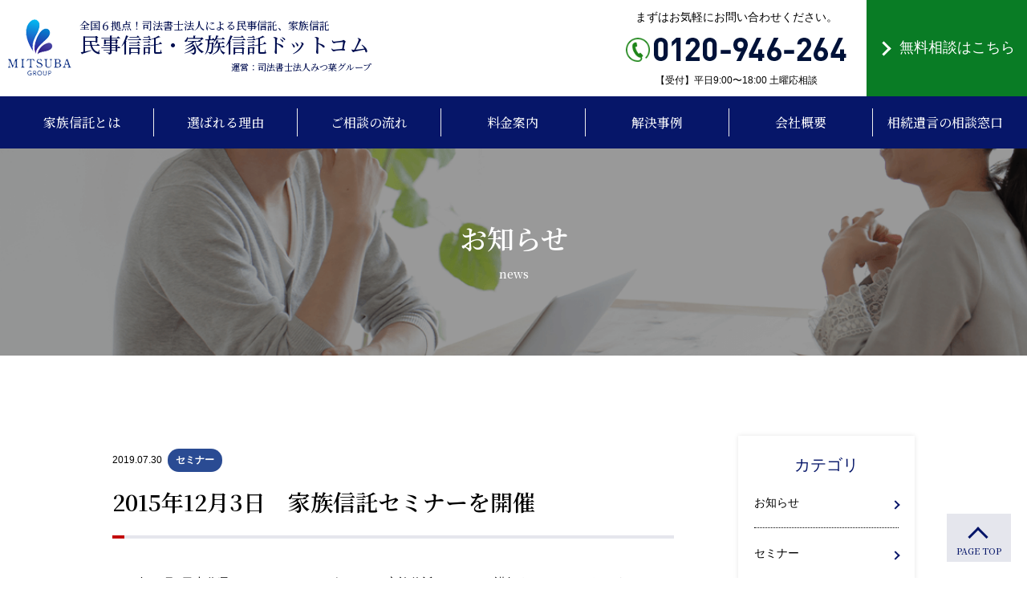

--- FILE ---
content_type: text/html; charset=UTF-8
request_url: https://minjishintaku-kazokushintaku.com/news/503
body_size: 12911
content:
<!doctype html>
<html lang="ja">
<head>
  <!-- Global site tag (gtag.js) - Google Analytics -->
<script async src="https://www.googletagmanager.com/gtag/js?id=UA-146115796-2"></script>
<script>
  window.dataLayer = window.dataLayer || [];
  function gtag(){dataLayer.push(arguments);}
  gtag('js', new Date());

  gtag('config', 'UA-146115796-2');
</script>

  <!-- Global site tag (gtag.js) - Google Analytics -->
<script async src="https://www.googletagmanager.com/gtag/js?id=UA-69533811-1"></script>
<script>
  window.dataLayer = window.dataLayer || [];
  function gtag(){dataLayer.push(arguments);}
  gtag('js', new Date());

  gtag('config', 'UA-69533811-1');
</script>


<!-- Google Tag Manager -->

<script>(function(w,d,s,l,i){w[l]=w[l]||[];w[l].push({'gtm.start':

new Date().getTime(),event:'gtm.js'});var f=d.getElementsByTagName(s)[0],

j=d.createElement(s),dl=l!='dataLayer'?'&l='+l:'';j.async=true;j.src=

'https://www.googletagmanager.com/gtm.js?id='+i+dl;f.parentNode.insertBefore(j,f);

})(window,document,'script','dataLayer','GTM-M8ZZLPM9');</script>

<!-- End Google Tag Manager -->

<meta charset="utf-8" />
<meta name="viewport" content="width=device-width,initial-scale=1.0,minimum-scale=1.0,user-scalable=no" />
<title>民事信託・家族信託ドットコム|東京・大阪・名古屋・広島・福岡・沖縄</title>
<meta name="description" content="民事信託・家族信託を積極的に取り組む東京・大阪・名古屋・広島・福岡・沖縄のみつ葉グループによる民事信託・家族信託の専門サイトです。各都市、駅から徒歩5分圏内のオフィスにて初回無料相談を行っております。">
<meta name="keywords" content="家族信託,民事信託,東京,大阪,名古屋,広島,福岡,沖縄,島田雄左,宮城誠">
<meta http-equiv="X-UA-Compatible" content="IE=edge" />


<meta name="format-detection" content="telephone=no">
<meta name="robots" content="INDEX, FOLLOW">

<link href="https://fonts.googleapis.com/css?family=Noto+Serif+JP:500,600&display=swap" rel="stylesheet">

<link rel="stylesheet" href="https://minjishintaku-kazokushintaku.com/wp-content/themes/minjishintaku-kazokushintaku/js/bxslider-4-master/src/css/jquery.bxslider.css" />
<link rel="stylesheet" href="https://minjishintaku-kazokushintaku.com/wp-content/themes/minjishintaku-kazokushintaku/style.css" />

<title>2015年12月3日　家族信託セミナーを開催 &#8211; 民事信託・家族信託ドットコム</title>
<link rel='stylesheet' id='wp-block-library-css'  href='https://minjishintaku-kazokushintaku.com/wp-includes/css/dist/block-library/style.min.css?ver=5.4.18' type='text/css' media='all' />
<link rel='https://api.w.org/' href='https://minjishintaku-kazokushintaku.com/wp-json/' />
<link rel='prev' title='11月27日　家族信託普及協会の福岡定例研修で講師を担当しました' href='https://minjishintaku-kazokushintaku.com/news/501' />
<link rel='next' title='12月5日（土）第6回“知って得する究極の賃貸経営セミナー ＠株式会社明治産業' href='https://minjishintaku-kazokushintaku.com/news/505' />
<link rel="alternate" type="application/json+oembed" href="https://minjishintaku-kazokushintaku.com/wp-json/oembed/1.0/embed?url=https%3A%2F%2Fminjishintaku-kazokushintaku.com%2Fnews%2F503" />
<link rel="alternate" type="text/xml+oembed" href="https://minjishintaku-kazokushintaku.com/wp-json/oembed/1.0/embed?url=https%3A%2F%2Fminjishintaku-kazokushintaku.com%2Fnews%2F503&#038;format=xml" />
</head>


<body>
<!-- Google Tag Manager (noscript) -->

<noscript><iframe src="https://www.googletagmanager.com/ns.html?id=GTM-M8ZZLPM9"

height="0" width="0" style="display:none;visibility:hidden"></iframe></noscript>

<!-- End Google Tag Manager (noscript) -->

<header class="header">
  <div class="header__inr">
    <div class="header-logo">
      <a href="https://minjishintaku-kazokushintaku.com">
        <div class="header-logo__image pc"><img src="https://minjishintaku-kazokushintaku.com/wp-content/themes/minjishintaku-kazokushintaku/images/logo.png" alt="" /></div>
        <div class="header-logo__name pc">全国６拠点！司法書士法人による民事信託、家族信託<span>民事信託・家族信託ドットコム</span></div>
        <div class="header-logo__org pc">運営：司法書士法人みつ葉グループ</div>
        <img src="https://minjishintaku-kazokushintaku.com/wp-content/themes/minjishintaku-kazokushintaku/images/logo-top_sp.png" alt="民事信託・家族信託ドットコム" class="sp">
      </a>
    </div><!-- /.header-logo -->

    <div class="ham">
      <div class="ham__button">
      <span></span>
      <span></span>
      <span></span>
      </div>
    </div>

    <ul class="pc">
      <li class="header-tel">
      <p class="header-tel__txt">まずはお気軽にお問い合わせください。</p>
      <a href="tel:0120946264"><img src="https://minjishintaku-kazokushintaku.com/wp-content/themes/minjishintaku-kazokushintaku/images/tel-number.png" alt="0120-946-264" /></a>
      <p class="header-tel__time">【受付】平日9:00〜18:00 土曜応相談</p>
      </li>
      <li class="header-cta"><a href="https://minjishintaku-kazokushintaku.com/contact">無料相談はこちら</a>
      </li>
    </ul>

  </div><!-- /.header__inner -->


  <div class="gnav-common pc">
    <ul>
      <li><a href="https://minjishintaku-kazokushintaku.com/about"><span>家族信託とは</span></a></li>
      <li><a href="https://minjishintaku-kazokushintaku.com/reason"><span>選ばれる理由</span></a></li>
      <li><a href="https://minjishintaku-kazokushintaku.com/flow"><span>ご相談の流れ</span></a></li>
      <li><a href="https://minjishintaku-kazokushintaku.com/price"><span>料金案内</span></a></li>
      <li><a href="https://minjishintaku-kazokushintaku.com/case"><span>解決事例</span></a></li>
      <li><a href="https://minjishintaku-kazokushintaku.com/company"><span>会社概要</span></a></li>
	  <li><a href="https://souzokuyuigon-soudan.com/" target="_blank"><span>相続遺言の相談窓口</span></a></li>
    </ul>
  </div>

  <div class="gnav-top sp">
    <ul>
      <li><a href="https://minjishintaku-kazokushintaku.com/about">家族信託とは</a></li>
      <li><a href="https://minjishintaku-kazokushintaku.com/reason">選ばれる理由</a></li>
      <li><a href="https://minjishintaku-kazokushintaku.com/flow">ご相談の流れ</a></li>
      <li><a href="https://minjishintaku-kazokushintaku.com/price">料金案内</a></li>
      <li><a href="https://minjishintaku-kazokushintaku.com/case">解決事例</a></li>
      <li><a href="https://minjishintaku-kazokushintaku.com/archives">信託コラム</a></li>
      <li><a href="https://minjishintaku-kazokushintaku.com/faq">よくある質問・ご相談</a></li>
      <li><a href="https://minjishintaku-kazokushintaku.com/company">会社概要</a></li>
	  <li><a href="https://souzokuyuigon-soudan.com/" target="_blank"><span>相続遺言の相談窓口</span></a></li>
    </ul>
    <div class="contact__mail">
      <a href="https://minjishintaku-kazokushintaku.com/contact">無料相談はこちら</a>
    </div>
  </div>
</header>


<section class="contents-top column-mainvisual">
    <h1 class="contents-top__ttl" data-en="news">お知らせ</h1>
</section>


<section class="main article-box">
  <div class="article-box__contents">
                <h2 class="heading01"><p class="data">2019.07.30</p>
          <p class="tag tag-seminar">
      セミナー    </p>
        <p>2015年12月3日　家族信託セミナーを開催</p></h2>
    <div class="contents-post__box">
    <p class="contents-txt">    <p>2015年12月3日大分県のＯＡＳＩＳひろば２１にて家族信託セミナーの講師をさせていただきました。</p>
<p>&nbsp;</p>
<p>【家族信託で想いが叶う資産承継を目指して】</p>
<p>西日本家族信託支援協会の設立記念シンポジウムに<br />
お呼び頂きまして、弊社の島田が登壇させて頂きました。</p>
<p>&nbsp;</p>
<div class="text_exposed_show">
<p>弁護士で信託に取り組む先生は、まだ少数ですが、<br />
河野弁護士が代表理事を務める協会です！</p>
<p>&nbsp;</p>
<p>大分県を拠点の本協会の動向に注目ですね。</p>
</div>
<p>&nbsp;</p>
<p><img class="aligncenter wp-image-504 size-medium" src="http://minjishintaku-kazokushintaku.com/wp-content/uploads/2019/07/5c397b241aa0ea77f297f419a95bfff6-225x300.jpg" alt="" width="225" height="300" srcset="https://minjishintaku-kazokushintaku.com/wp-content/uploads/2019/07/5c397b241aa0ea77f297f419a95bfff6-225x300.jpg 225w, https://minjishintaku-kazokushintaku.com/wp-content/uploads/2019/07/5c397b241aa0ea77f297f419a95bfff6.jpg 720w" sizes="(max-width: 225px) 100vw, 225px" /></p>
</p>
  </div>
  </div>

<div class="article-box__side">
  <div class="sidenav">
    <p>カテゴリ</p>

                <ul class="sidenav-inr__parent">

                    <li><a href="https://minjishintaku-kazokushintaku.com/archives/news_category/news"  class="sidenav-inr__title">お知らせ</a>
                        </li>
                    <li><a href="https://minjishintaku-kazokushintaku.com/archives/news_category/seminar"  class="sidenav-inr__title">セミナー</a>
                        </li>
                </ul>
      </div>
</div>


</section>

<div class="pagetop_btn">
  <a href="#"></a>
</div>
<footer id="footer">
  <div class="footer_inr">
    <div class="fnav">
      <div class="footer-logo">
      <a href="https://minjishintaku-kazokushintaku.com">
        <div class="footer-logo__image pc"><img src="https://minjishintaku-kazokushintaku.com/wp-content/themes/minjishintaku-kazokushintaku/images/logo.png" alt="" /></div>
        <div class="footer-logo__name pc">全国６拠点！司法書士法人による民事信託、家族信託<span>民事信託・家族信託ドットコム</span></div>
        <img src="https://minjishintaku-kazokushintaku.com/wp-content/themes/minjishintaku-kazokushintaku/images/logo-foot_sp.png" alt="民事信託・家族信託ドットコム" class="sp">
      </a>
      </div><!-- /.header-logo -->
      <div class="fnav__menu">
        <ul class="fnav__menu-box">
          <li><a href="https://minjishintaku-kazokushintaku.com/company">会社概要</a></li>
          <li><a href="https://minjishintaku-kazokushintaku.com/price">料金案内</a></li>
          <li><a href="https://minjishintaku-kazokushintaku.com/flow">ご相談の流れ</a></li>
          <li><a href="https://minjishintaku-kazokushintaku.com/case">解決事例</a></li>
          <li><a href="https://minjishintaku-kazokushintaku.com/archives">信託コラム</a></li>
        </ul>
        <ul class="fnav__menu-box">
          <li><a href="https://minjishintaku-kazokushintaku.com/company#access">アクセス</a></li>
          <li><a href="https://minjishintaku-kazokushintaku.com/faq">よくある質問・ご相談</a></li>
          <li><a href="https://minjishintaku-kazokushintaku.com/pp">プライバシーポリシー</a></li>
		  <li><a href="https://souzokuyuigon-soudan.com/" target="_blank">相続遺言の相談窓口</a></li>
          <li><a href="https://minjishintaku-kazokushintaku.com/contact">お問い合わせ</a></li>
        </ul>
      </div>
    </div>
    <div class="footer-contact">
      <div class="contact__tel">
        <p class="tel-txt">家族信託に関するご相談 お気軽にお問合せ下さい</p>
        <a href="tel:0120946264"><img src="https://minjishintaku-kazokushintaku.com/wp-content/themes/minjishintaku-kazokushintaku/images/tel-number.png" alt="0120-946-264" /></a>
        <p class="tel-time">平日9:00〜18:00 土曜応相談</p>
      </div>
      <div class="contact__mail">
        <a href="https://minjishintaku-kazokushintaku.com/contact">無料相談はこちら</a>
      </div>
    </div>
  </div>

  <p class="footer__copy">Copyright© みつ葉グループ All Rights Reserved.</p>
</footer><!-- /.footer -->



<script src="https://minjishintaku-kazokushintaku.com/wp-content/themes/minjishintaku-kazokushintaku/js/jquery/jquery3.3.1.min.js"></script>
<script src="https://minjishintaku-kazokushintaku.com/wp-content/themes/minjishintaku-kazokushintaku/js/bxslider-4-master/src/js/jquery.bxslider.js"></script>
<script src="https://minjishintaku-kazokushintaku.com/wp-content/themes/minjishintaku-kazokushintaku/js/jquery.pagination/jquery.pagination.js"></script>
<script src="https://minjishintaku-kazokushintaku.com/wp-content/themes/minjishintaku-kazokushintaku/js/ajaxzip3.github.io-master/ajaxzip3.js"></script>
<script src="https://minjishintaku-kazokushintaku.com/wp-content/themes/minjishintaku-kazokushintaku/js/app.min.js"></script>

<script type='text/javascript' src='https://minjishintaku-kazokushintaku.com/wp-includes/js/wp-embed.min.js?ver=5.4.18'></script>
</body>
</html>
